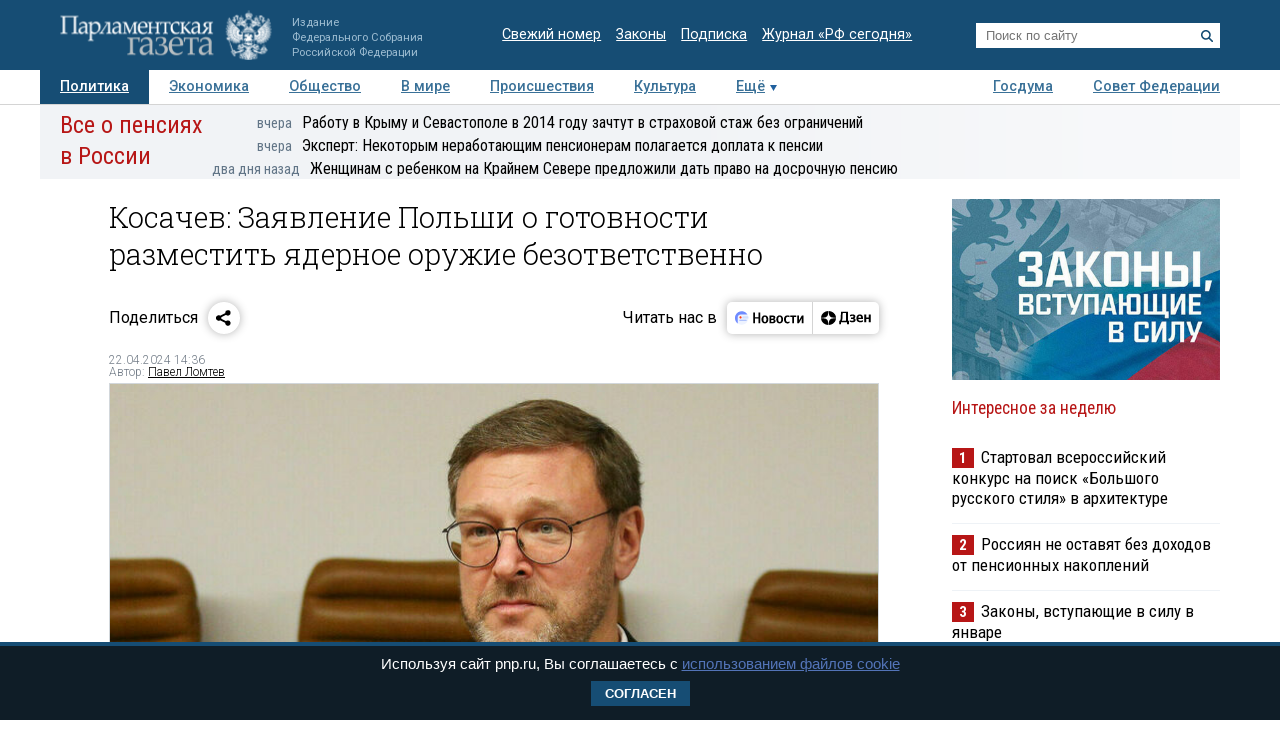

--- FILE ---
content_type: application/javascript
request_url: https://smi2.ru/counter/settings?payload=COTLAhjHhsr0vTM6JDMwNTFkNmE1LTFkZDUtNDg4Yy1hM2ZhLWQ0NzBiMjYxZTlhNA&cb=_callbacks____0mkngi8xe
body_size: 1518
content:
_callbacks____0mkngi8xe("[base64]");

--- FILE ---
content_type: application/javascript;charset=utf-8
request_url: https://smi2.ru/data/js/104101.js
body_size: 3510
content:
function _jsload(src){var sc=document.createElement("script");sc.type="text/javascript";sc.async=true;sc.src=src;var s=document.getElementsByTagName("script")[0];s.parentNode.insertBefore(sc,s);};(function(){document.getElementById("unit_104101").innerHTML="<style>.unit-104101 { width: 100%; } /* color slider */ .container-104101-desktop-1 { margin: 20px 0; } .container-104101-desktop-1 .container-104101__header { margin-bottom: 15px; height: 20px; overflow: hidden; text-align: left; } .container-104101-desktop-1 .container-104101__header-logo { display: inline-block; vertical-align: top; height: 20px !important; width: auto !important; } .container-104101-desktop-1 .zen-container { height: 272px; } .container-104101-desktop-1 .zen-container .list-container-item { width: 192px; height: 256px; border-radius: 0; margin-right: 10px; -webkit-transition: -webkit-box-shadow .3s; transition: -webkit-box-shadow .3s; transition: box-shadow .3s; transition: box-shadow .3s, -webkit-box-shadow .3s; border-radius: 6px; } .container-104101-desktop-1 .zen-container .list-container-item:hover { -webkit-box-shadow: 0 4px 12px rgba(0, 0, 0, .2); box-shadow: 0 4px 12px rgba(0, 0, 0, .2); } .container-104101-desktop-1 .zen-container .list-container-item>div { width: 100%; height: 100%; } .container-104101-desktop-1 .zen-container .list-container-item .container-104101__image-wrap { height: 190px; position: relative; } .container-104101-desktop-1 .zen-container .list-container-item .container-104101__image { height: 100%; will-change: opacity; -webkit-transition: opacity .3s; transition: opacity .3s; } .container-104101-desktop-1 .zen-container .list-container-item:hover .container-104101__image { opacity: .6; } .container-104101-desktop-1 .zen-container .list-container-item .container-104101__image-shadow { position: absolute; top: 0; left: 0; width: 100%; height: 100%; } .container-104101-desktop-1 .zen-container .list-container-item .container-104101__content { position: absolute; bottom: 0; left: 0; right: 0; padding: 0 15px 15px; } .container-104101-desktop-1 .zen-container .list-container-item .container-104101__title { font-family: Roboto, Arial, sans-serif; font-size: 16px; line-height: 19px; font-weight: bold; position: relative; } .container-104101-desktop-1 .zen-container .list-container-item .title-light { text-shadow: 0 0 8px hsl(0, 0%, 100%, 0.3) } .container-104101-desktop-1 .zen-container .list-container-item .container-104101__subtitle { display: inline-block; font-family: Roboto, Arial, sans-serif; font-size: 12px; line-height: normal; color: #fff !important; background-color: rgba(235, 235, 235, 0.2); opacity: .65; padding: 4px 10px; margin-bottom: 15px; margin-left: 15px; border-radius: 100px; display: none; } /* nav */ .container-104101-desktop-1 .zen-container .left-button, .container-104101-desktop-1 .zen-container .right-button { background: url([data-uri]) 50% no-repeat #0b0806; width: 44px; height: 44px; border-radius: 50%; -webkit-box-shadow: 0 0 20px rgb(0, 0, 0, .2); box-shadow: 0 0 20px rgb(0, 0, 0, .2); } .container-104101-desktop-1 .zen-container .left-button { -webkit-transform: translateY(-50%) translateZ(0) rotate(180deg); transform: translateY(-50%) translateZ(0) rotate(180deg); } .container-104101-desktop-1 .zen-container .left-button.visible { -webkit-transform: translateY(-50%) translateX(100%) translateX(20px) rotate(180deg); transform: translateY(-50%) translateX(100%) translateX(20px) rotate(180deg); } .container-104101-desktop-1 .zen-container .left-button .arrow, .container-104101-desktop-1 .zen-container .right-button .arrow { display: none; } /* mobile zap + text */ .container-104101-mobile-3 { margin: 20px 0; } .container-104101-mobile-3 .container-104101__header { margin-bottom: 15px; height: 20px; overflow: hidden; text-align: left; position: relative; } .container-104101-mobile-3 .container-104101__header-logo { display: inline-block; vertical-align: top; height: 20px !important; width: auto !important; } .container-104101-mobile-3 .list-container { font-size: 0; display: -webkit-box; display: -ms-flexbox; display: flex; -ms-flex-wrap: wrap; flex-wrap: wrap; } .container-104101-mobile-3 .list-container-item { display: inline-block; vertical-align: top; width: 100%; -webkit-box-sizing: border-box; box-sizing: border-box; margin-bottom: 15px; } .container-104101-mobile-3 .list-container-item>div { /* height: 100%; border-radius: 10px; overflow: hidden; */ } .container-104101-mobile-3 .container-104101__link { display: block; margin: 0; padding: 0; text-decoration: none; overflow: hidden; } .container-104101-mobile-3 .container-104101__img-wrap { width: 100%; height: 0; padding-top: 65%; position: relative; display: none; } .container-104101-mobile-3 .container-104101__img { display: block; border: none; position: absolute; top: 0px; left: 0px; right: 0px; bottom: 0px; background-repeat: no-repeat; background-position: center center; background-size: cover; } .container-104101-mobile-3 .container-104101__title { font-size: 16px; line-height: 1.4; font-weight: bold; color: #000; text-align: left; word-wrap: break-word; overflow: hidden; } .container-104101-mobile-3 .container-104101__title:hover { /* color: #595959; */ } .container-104101-mobile-3 .container-104101__title:before { content: ''; display: inline-block; vertical-align: top; width: 20px; height: 20px; margin-right: 4px; background-size: cover; background-position: center; background-repeat: no-repeat; background-image: url('//static.smi2.net/static/blocks/img/emoji/zap.svg'); }</style>";var cb=function(){var clickTracking = "";/* определение мобильных устройств */ function isMobile() { if (navigator.userAgent.match(/(iPhone|iPod|iPad|Android|playbook|silk|BlackBerry|BB10|Windows Phone|Tizen|Bada|webOS|IEMobile|Opera Mini|Symbian|HTC_|Fennec|WP7|WP8)/i)) { return true; } return false; } var parent_element = JsAPI.Dom.getElement("unit_104101"); parent_element.removeAttribute('id'); var a = parent_element.querySelector('a'); if (a) parent_element.removeChild(a); var container = JsAPI.Dom.createDom('div', 'container-104101', JsAPI.Dom.createDom('div', 'container-104101__header', [ JsAPI.Dom.createDom('a', { 'class': 'container-104101__header-logo-link', 'href': 'https://smi2.ru/', 'target': '_blank', 'rel': 'noopener noreferrer nofollow' }, JsAPI.Dom.createDom('img', { 'class': 'container-104101__header-logo', 'src': '//static.smi2.net/static/logo/smi2.svg', 'alt': 'СМИ2' })) ])); JsAPI.Dom.appendChild(parent_element, container); var opt_fields = JsAPI.Dao.NewsField.IMAGE | JsAPI.Dao.NewsField.TITLE | JsAPI.Dao.NewsField.DOMAIN; function colorSlider(block_id) { var itemOptions = { 'isLazy': false, 'defaultIsDark': true, 'color': undefined, /* 'color': {'r': 38, 'g': 38, 'b': 38}, */ 'defaultColor': { 'r': 38, 'g': 38, 'b': 38 }, 'lightingThreshold': 180, }; var itemContentRenderer = function(parent, model, index) { var isLazy = itemOptions['isLazy']; var defaultIsDark = itemOptions['defaultIsDark']; var color = itemOptions['color']; var defaultColor = itemOptions['defaultColor']; var lightingThreshold = itemOptions['lightingThreshold'] ? itemOptions['lightingThreshold'] : undefined; var url = model['url']; var image = model['image']; var title = model['title']; var subtitle = model['domain']; var child; JsAPI.Dom.appendChild(parent, child = JsAPI.Dom.createDom('div')); var renderFunc = function() { var renderCallback = function(rgb, isDark) { var titleElement, subtitleElement; var imageShadow = JsAPI.Dom.createDom('div', 'container-104101__image-shadow'); var contentChildren = [ titleElement = JsAPI.Dom.createDom('div', 'container-104101__title ' + (isDark ? 'title-dark' : 'title-light'), title), ]; if (subtitle) contentChildren.push(subtitleElement = JsAPI.Dom.createDom('div', 'container-104101__subtitle ' + (isDark ? 'subtitle-dark' : 'subtitle-light'), subtitle)); JsAPI.Dom.appendChild(child, JsAPI.Dom.createDom('a', { 'class': 'link', 'href': url, 'target': '_blank', 'rel': 'noopener noreferrer nofollow', }, [ JsAPI.Dom.createDom('div', 'container-104101__image-wrap', [ JsAPI.Dom.createDom('div', { 'class': 'container-104101__image', 'style': 'background-image: url(' + image + ')' }), imageShadow ]), JsAPI.Dom.createDom('div', 'container-104101__content', contentChildren) ])); JsAPI.Dom.setStyle(child, 'backgroundColor', 'rgb(' + rgb.r + ',' + rgb.g + ',' + rgb.b + ')'); JsAPI.Dom.setStyle(imageShadow, 'background', 'radial-gradient(100% 100% at 50% 0px, transparent 50%, rgb(' + rgb.r + ', ' + rgb.g + ', ' + rgb.b + ') 100%) rgba(0, 0, 0, 0.2)'); }; if (color) { renderCallback(color, defaultIsDark); } else { JsAPI.Ui.Utils.LoadImage(image, function(img) { var rgb = JsAPI.Ui.Utils.GetImageColor(img, defaultColor); var isDark = JsAPI.Ui.Utils.IsDarkColor(rgb, lightingThreshold); renderCallback(rgb, isDark); }, function() { console.error('Failed to load image "' + image + '"'); renderCallback(defaultColor, defaultIsDark); }); } }; if (isLazy) { JsAPI.Viewability.observe(child, undefined, function() { renderFunc(); }, /* timeout */ 0); } else { renderFunc(); } }; JsAPI.Ui.ZenBlock({ 'block_type': JsAPI.Ui.BlockType.NEWS, 'page_size': 10, 'max_page_count': Infinity, 'parent_element': container, 'item_content_renderer': itemContentRenderer, 'block_id': block_id, 'fields': opt_fields, 'click_tracking': undefined, }, function(block) {}, function(reason) { console.error('Error:', reason); }); } function zapText(block_id) { var item_content_renderer = function(parent, model, index) { JsAPI.Dom.appendChild(parent, JsAPI.Dom.createDom('div', undefined, [ JsAPI.Dom.createDom('a', { 'class': 'container-104101__link', 'href': model['url'], 'target': '_blank', 'rel': 'noopener noreferrer nofollow' }, [ JsAPI.Dom.createDom('div', 'container-104101__img-wrap', JsAPI.Dom.createDom('div', { 'class': 'container-104101__img', 'style': 'background-image: url(' + model['image'] + ')' })), JsAPI.Dom.createDom('div', 'container-104101__title', model['title']) ]) ])); }; JsAPI.Ui.ListBlock({ 'page_size': 5, 'max_page_count': 1, 'parent_element': container, 'properties': undefined, 'item_content_renderer': item_content_renderer, 'block_id': block_id, 'fields': opt_fields }, function(block) {}, function(reason) {}); } var random = Math.random(); var block_id = 104101; if (isMobile()) { container.classList.add('container-104101-mobile-3'); zapText(block_id); } else { container.classList.add('container-104101-desktop-1'); colorSlider(block_id); }};if(!window.jsapi){window.jsapi=[];_jsload("//static.smi2.net/static/jsapi/jsapi.v5.25.25.ru_RU.js");}window.jsapi.push(cb);}());/* StatMedia */(function(w,d,c){(w[c]=w[c]||[]).push(function(){try{w.statmedia42468=new StatMedia({"id":42468,"user_id":null,"user_datetime":1768965702470,"session_id":null,"gen_datetime":1768965702472});}catch(e){}});if(!window.__statmedia){var p=d.createElement('script');p.type='text/javascript';p.async=true;p.src='https://cdnjs.smi2.ru/sm.js';var s=d.getElementsByTagName('script')[0];s.parentNode.insertBefore(p,s);}})(window,document,'__statmedia_callbacks');/* /StatMedia */